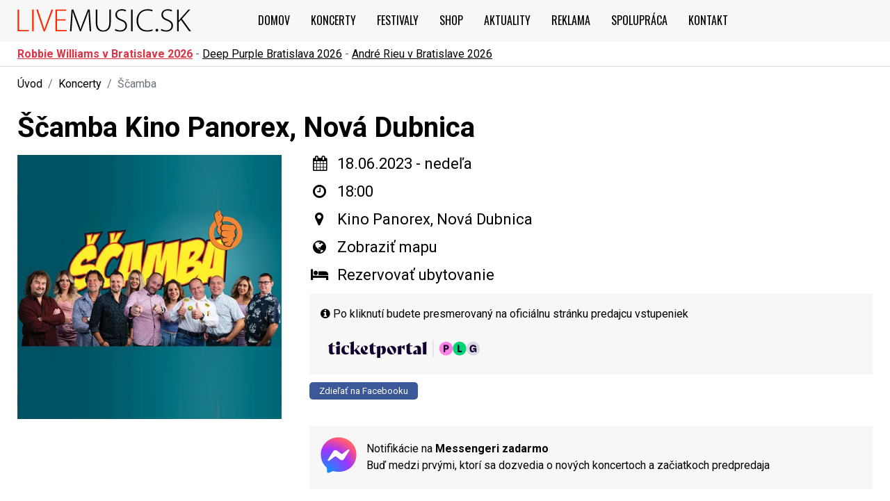

--- FILE ---
content_type: text/html
request_url: https://www.livemusic.sk/koncert/scamba-nova-dubnica-2023/29892
body_size: 7681
content:
<!doctype html>
<html lang="sk">
<head>
  <meta charset="utf-8">
   <meta name="robots" content="index, follow">
  <title>Ščamba | Nová Dubnica 18.06.2023 - Vstupenky </title>
    <meta name="keywords" content="koncerty, festivaly, podujatia, hudobné vystúpenia, hudobné kluby, vstupenky, muzika" />
      <meta name="description" content="Informácie a vstupenky na koncert Ščamba, ktorý sa koná 18.06.2023 - nedeľa | Kino Panorex v Novej Dubnici" />
      <meta property="og:title" content="Ščamba | Nová Dubnica 18.06.2023 - Vstupenky " />
      <meta property="og:image" content="https://www.livemusic.sk/fotky/scamba_nova_dubnica.jpg" />
    <meta property="fb:app_id" content="144269569087825">
  <meta property="og:type" content="article">
  <meta http-equiv="X-UA-Compatible" content="IE=edge,chrome=1">
  <meta name="viewport" content="width=device-width, initial-scale=1, minimum-scale=1">
  <meta name="MobileOptimized" content="width">
  <meta name="author" content="Tomáš Nevedel" />
  <meta name="ahrefs-site-verification" content="0ab4cd766f96c1a5b3e0ae93ad78bfabc2c89b9d123ed208af3c52eb76fd6063">
  <link rel="preconnect" href="https://fonts.gstatic.com" crossorigin>
  <link rel="preconnect" href="https://fonts.googleapis.com">
  <link rel="preconnect" href="https://www.googletagmanager.com" />
      <link rel="preload" as="image" href="https://www.livemusic.sk/fotky/scamba_nova_dubnica.jpg" fetchpriority="high">
      <link rel="apple-touch-icon" sizes="180x180" href="https://www.livemusic.sk/assets/images/ico/apple-touch-icon.png">
  <link rel="icon" type="image/png" sizes="32x32" href="https://www.livemusic.sk/assets/images/ico/favicon-32x32.png">
  <link rel="icon" type="image/png" sizes="16x16" href="https://www.livemusic.sk/assets/images/ico/favicon-16x16.png">
  <link rel="manifest" href="https://www.livemusic.sk/assets/site.webmanifest">
  <link rel="mask-icon" href="https://www.livemusic.sk/assets/safari-pinned-tab.svg" color="#151616">
  <meta name="impact-site-verification" value="-1119239274">
  <meta name="apple-mobile-web-app-title" content="LIVEmusic.sk">
  <meta name="application-name" content="LIVEmusic.sk">
  <meta name="msapplication-TileColor" content="#ffffff">
  <meta name="theme-color" content="#ffffff">
  <style>
    body {font-family: Roboto,sans-serif;}
    .bgHeader {background: #f7f7f7 !important;height: 60px;width: 100%;position: fixed;display: flex; align-items:center;}
    #main-text h1, #main-text h2 {padding: 15px 0;}
    #main-text h1 {font-size: 2.5rem;}
    .breadcrumb {padding: .75rem 0; margin-bottom: 1rem;}
    .event-artist ul li a {padding: 12px;}
    .message-box {margin-top: 1.5rem !important;}
    @media (max-width: 767px) {.event-top-view {height: 35px;}}
    @media (max-width: 991.98px) {
      .icon-event {margin-top: 15px;}
      .breadcrumb {font-size: 13px;} 
      #main-text h1,
      #eventView .main-title {
        font-size: 25px;
        font-size: 1.5625rem;
      }
    }
  </style>
  <link 
  href="https://fonts.googleapis.com/css2?family=Oswald:wght@200..700&family=Roboto:ital,wght@0,100..900;1,100..900&display=swap" 
  rel="stylesheet"
  media="print"
  onload="this.media='all'">
  <noscript>
    <link 
      href="https://fonts.googleapis.com/css2?family=Oswald:wght@200..700&family=Roboto:ital,wght@0,100..900;1,100..900&display=swap" 
      rel="stylesheet">
  </noscript>
    <link rel="preload" href="https://www.livemusic.sk/assets/css/loader.min.css?dev=2025_281033" as="style">
  <link rel="stylesheet" href="https://www.livemusic.sk/assets/css/loader.min.css?dev=2025_281033">
    <link rel="preload" href="https://www.livemusic.sk/assets/css/fontawesome.css" as="style" onload="this.rel='stylesheet'">
  <noscript><link rel="stylesheet" href="https://www.livemusic.sk/assets/css/fontawesome.css"></noscript>
  <script>(function(w,d,s,l,i){w[l]=w[l]||[];w[l].push({'gtm.start':
  new Date().getTime(),event:'gtm.js'});var f=d.getElementsByTagName(s)[0],
  j=d.createElement(s),dl=l!='dataLayer'?'&l='+l:'';j.async=true;j.src=
  'https://www.googletagmanager.com/gtm.js?id='+i+dl;f.parentNode.insertBefore(j,f);
  })(window,document,'script','dataLayer','GTM-MWTXW5H');</script>

    <script type="application/ld+json">
  [{
      "@context": "https://schema.org",
      "@type": "Event",
      "name": "\u0160\u010damba",
      "url": "https:\/\/www.livemusic.sk\/koncert\/scamba-nova-dubnica-2023\/29892",
      "startDate": "2023-06-18T18:00:00+02:00",
      "endDate": "2026-01-20T23:59:59+01:00",
      "eventAttendanceMode": "https://schema.org/OfflineEventAttendanceMode",
      "location":{
         "@type":"Place",
         "name": "Nov\u00e1 Dubnica",
         "address":{
            "@type":"PostalAddress",
            "addressLocality": "Kino Panorex, Nov\u00e1 Dubnica",
            "addressCountry":{
               "@type":"Country",
               "name":"Slovensko"
            }
         }
      },
      "geo": {
        "@type": "GeoCoordinates",
        "latitude": 0,
        "longitude": 0      },
      "image": "https:\/\/www.livemusic.sk\/fotky\/scamba_nova_dubnica.jpg",
      "description": "Urag\u00e1n humoru, veselej hudby a z\u00e1bavy z V\u00fdchodu Slovenska sa so svojim strhuj\u00facim stomin\u00fatov\u00fdm programom predstav\u00ed v NOVEJ DUBNICI vo vynovenom kine Panorex. Po koncerte je pripraven\u00e1 autogrami\u00e1da a predaj novu\u010di\u010dk\u00e9ho c\u00e9de\u010dka. Skupina s\u013eubuje stop...",
      "performer": [],
      "offers":{
         "@type":"Offer",
         "url": "https:\/\/www.ticketportal.sk\/performance\/192826?IDPartner=59",
         "price": "0",
         "priceCurrency":"EUR",
         "availability":"https://schema.org/InStock"
      }
  }]
  </script>
  
  
</head>
<body class="">

<noscript><iframe src="https://www.googletagmanager.com/ns.html?id=GTM-MWTXW5H"
height="0" width="0" style="display:none;visibility:hidden"></iframe></noscript>


<div id="wrapper">

  <div class="overlay"></div>
  <div class="menu-mobile">
    <div class="mobile-nav">
       <div class="Sidebar-closeWrapper">
            <a href="#" class="Sidebar-close main-menu-hamburger" aria-label="Zavrieť menu"><i class="fa fa-times-circle"></i></a>
        </div>
       <ul class="nav-menu navbar-nav">
         <li class="home"><a href="https://www.livemusic.sk/" title="Úvodna stránka"><i class="fa fa-home" aria-hidden="true"></i></a></li>
         <li><a href="https://www.livemusic.sk/koncerty" title="Koncerty">Koncerty - podujatia</a></li>
         <li><a href="https://www.livemusic.sk/festivaly" title="Letné festivaly Slovensko 2024">Festivaly</a></li>
         <li><a href="https://www.spinaker.sk" title="Shop" rel="noreferrer" target="_blank">Shop</a></li>
         <li><a href="https://www.livemusic.sk/clanky" title="Články">Aktuality</a></li>
         <li><a href="https://www.livemusic.sk/reklama" title="Reklam">Reklama</a></li>
         <li><a href="https://www.livemusic.sk/spolupraca-livemusic" title="Spolupráca">Spolupráca</a></li>
         <li><a href="https://www.livemusic.sk/kontakt" title="Kontakt">Kontakt</a></li>
      </ul>

      <div class="mt-2 p-3">
          <span class="text-secondary mb-3">Koncerty a festivaly v mestách</span><br />
          <div class="mb-4">
             <a href="https://www.livemusic.sk/koncerty-bratislava">Bratislava</a> -
<a href="https://www.livemusic.sk/koncerty-zilina">Žilina</a> -
<a href="https://www.livemusic.sk/koncerty-kosice">Košice</a> -
<a href="https://www.livemusic.sk/koncerty-zvolen">Zvolen</a> -
<a href="https://www.livemusic.sk/koncerty-presov">Prešov</a> -
<a href="https://www.livemusic.sk/koncerty-nitra">Nitra</a> -
<a href="https://www.livemusic.sk/koncerty-trencin">Trenčín</a> -
<a href="https://www.livemusic.sk/koncerty-banska-bystrica">Banská Bystrica</a> -
<a href="https://www.livemusic.sk/koncerty-ruzomberok">Ružomberok</a> -
<a href="https://www.livemusic.sk/koncerty-pezinok">Pezinok</a> -
<a href="https://www.livemusic.sk/koncerty-trnava">Trnava</a> -
<a href="https://www.livemusic.sk/koncerty-poprad">Poprad</a> -
<a href="https://www.livemusic.sk/koncerty-piestany">Pieštany</a> -
<a href="https://www.livemusic.sk/koncerty-martin">Martin</a> -
<a href="https://www.livemusic.sk/koncerty-spiska-nova-ves">Spišská Nová Ves</a> -
<a href="https://www.livemusic.sk/koncerty-nove-zamky">Nové Zámky</a> -
<a href="https://www.livemusic.sk/koncerty-liptovsky-mikulas">Liptovský Mikuláš</a> -
<a href="https://www.livemusic.sk/koncerty">dalšie mestá</a>

          </div>
      

      <span class="text-secondary mb-3">TOP koncerty 2026</span><br />
      <a href="/koncert/eros-ramazzotti-bratislava-2026/42041">Eros Ramazzotti – Bratislava 2026</a> <br />
      <a href="/koncert/alphaville-bratislava-2026/43021">Alphaville – Bratislava 2026</a><br />
      <a href="/koncert/iron-maiden-bratislava-2026/44648">Iron Maiden – Bratislava 2026</a><br />
      <a href="/koncert/scorpions-bratislava-2026/47114">Scorpions – Bratislava 2026</a><br />
      <a href="/koncert/deep-purple-bratislava-2026/46510">Deep Purple – Bratislava 2026</a><br />
      <a href="/koncert/the-great-adventure-tour-dj-bobo-bratislava-2026/44725">DJ Bobo – Bratislava 2026</a><br />
      <a href="/koncert/the-world-of-hans-zimmer-bratislava-2026/41457">Hans Zimmer – Bratislava 2026</a><br />
      <a href="/koncert/50-anni-tour-drupi-trnava-2026/47287">Drupi – Trnava 2026</a>

      </div>


    </div>
  </div>

<div class="bgHeader">
  <div class="container">
    <header id="main-header">
      <div class="row">
        <div class="col-9 col-md-10 col-lg-3 align-self-center">
          <div id="logo">
            <a href="https://www.livemusic.sk/">
                            <img src="https://www.livemusic.sk/assets/images/logo.svg" width="250" height="33" alt="LIVEmusic.sk - Koncerty na Slovensku" />
            </a>
          </div>
        </div>
        <div class="col-3 col-md-2 col-lg-9 col-xl-9 align-self-center">
              <nav id="main-header-menu" class="navbar navbar-expand-lg justify-content-end justify-xl-content-start">
                  <button class="navbar-toggler main-menu-hamburger navbar-toggler-right" type="button" aria-label="Otvoriť hlavné menu">
                    <span></span>
                    <span></span>
                    <span></span>
                  </button>

                  <div class="collapse navbar-collapse" id="navbarMain">
                    <ul class="nav-menu navbar-nav ml-xl-auto" id="main-menu">
                       <li class="home"><a href="https://www.livemusic.sk/" title="Úvodna stránka">Domov</a></li>
                       <li><a href="https://www.livemusic.sk/koncerty" title="Koncerty">Koncerty</a></li>
                       <li><a href="https://www.livemusic.sk/festivaly" title="Letné festivaly Slovensko 2024">Festivaly</a></li>
                       <li><a href="https://www.spinaker.sk" rel="noreferrer" title="Shop" onclick="ga('send', 'event', {transport: 'spinaker', eventAction: 'click', eventCategory: 'spinaker'})" target="_blank">Shop</a></li>
                       <li><a href="https://www.livemusic.sk/clanky" title="Články">Aktuality</a></li>
                       <li><a href="https://www.livemusic.sk/reklama" title="Reklam">Reklama</a></li>
                       <li><a href="https://www.livemusic.sk/spolupraca-livemusic" title="Spolupráca">Spolupráca</a></li>
                       <li><a href="https://www.livemusic.sk/kontakt" title="Hudobné kluby">Kontakt</a></li>
                    </ul>
                  </div>
                </nav>
        </div>
    </div>
    </header>
  </div>
</div>

<section id="main-text">


<div class="event-top-view">
  <div class="container">
    <a href="https://www.livemusic.sk/koncert/lovestream-festival-robbie-williams-bratislava-2026/47386" class="font-weight-bold text-danger">Robbie Williams v Bratislave 2026</a> -
    <a href="https://www.livemusic.sk/koncert/deep-purple-bratislava-2026/46510">Deep Purple Bratislava 2026</a> -
    <a href="https://www.livemusic.sk/koncert/andre-rieu-bratislava-2026/46594">André Rieu v Bratislave 2026</a> 
  </div>
</div>

<div class="container" id="eventView">

 <div class="row">

     <div class="col-12"> 
      <nav aria-label="breadcrumb">
        <ol class="breadcrumb mb-0">
          <li class="breadcrumb-item"><a href="https://www.livemusic.sk/">Úvod</a></li>
          <li class="breadcrumb-item"><a href="https://www.livemusic.sk/koncerty">Koncerty</a></li>
          <li class="breadcrumb-item active" aria-current="page">Ščamba</li>
        </ol>
      </nav>
    </div>

    <div class="col-12">
      <h1 class="main-title">Ščamba Kino Panorex, Nová Dubnica</h1>
    </div>


<div class="col-md-4 col-xs-12 left-border-col">

<div class="poster-block">
    
      <picture>
        <source 
          type="image/webp" 
          srcset="
            https://www.livemusic.sk/fotky/scamba_nova_dubnica_380.webp 380w,
            https://www.livemusic.sk/fotky/scamba_nova_dubnica.webp 500w
          "
          sizes="(max-width: 600px) 380px, 500px"
          fetchpriority="high"
        >

        <source 
          type="image/jpeg" 
          srcset="https://www.livemusic.sk/fotky/scamba_nova_dubnica.jpg"
        >

        <img 
          src="https://www.livemusic.sk/fotky/scamba_nova_dubnica.jpg" 
          alt="Ščamba | 18.06.2023 - nedeľa Kino Panorex, Nová Dubnica" 
          class="img-fluid"
          fetchpriority="high"
          width="380" 
          height="380" 
          fetchpriority="high"
          decoding="async"
        >
      </picture>
      </div>
      

</div>


<div class="col-md-8 col-xs-12 d-flex flex-column">

  <div class="boxInfo">

     <ul class="list-ul icon-event break">
       <li class="icon-date"><i class="fa fa-calendar"></i> <span>18.06.2023 - nedeľa</span></li>
              <li class="icon-date"><i class="fa fa-clock-o"></i> <span>18:00</span></li>
              <li class="icon-place"><i class="fa fa-map-marker"></i> <span>Kino Panorex, Nová Dubnica</span></li>
                     <li><i class="fa fa-globe" aria-hidden="true"></i> <span><a href="https://www.google.com/maps/search/?q=Kino+Panorex%2C+Nov%C3%A1+Dubnica" target="_blank">Zobraziť mapu</a></span></li>
       <li class="icon-web"><i class="fa fa-bed" aria-hidden="true"></i> <span><a href="https://www.stay22.com/embed/gm?aid=livemusic&checkin=2023-06-18&checkout=2023-06-19&venue=Kino+Panorex%2C+Nov%C3%A1+Dubnica&lat=&lng=&maincolor=E7253F&markerimage=https%3A%2F%2Fimg.freepik.com%2Ffree-vector%2Flocation_53876-25530.jpg%3Fsemt%3Dais_hybrid%26w%3D740%26q%3D80&ljs=cs" target="_blank">
            Rezervovať ubytovanie
        </a>
</span></li>
     </ul>

      
                  <div class="silver p-3">
                <p class="font-small"><i class="fa fa-info-circle" aria-hidden="true"></i> Po kliknutí budete presmerovaný na oficiálnu stránku predajcu vstupeniek</p>
                <div class="row align-items-center">
                    <div class="col-md-4 col-lg-4 text-center text-xl-start">
                       <a class="d-flex justify-content-center justify-content-xl-start" href="https://www.ticketportal.sk/performance/192826?IDPartner=59" rel="nofollow" target="_blank" onclick="gtag('event', 'click', {
                             'event_category': 'Ščamba',
                             'event_label': 'Nová Dubnica - 18.06.2023',
                             'transport': 'Vstupenky'
                        })">
                            <img width='219' height='40' src='https://www.livemusic.sk/assets/images/partneri/logo-ticketportal-original.svg' class='img-fluid' alt='Ticketportal' />                        </a>
                    </div>
                                    </div>
          </div>
      
      <div class="fb-block">
        <a class="btn-share-fb-small" href="https://www.facebook.com/sharer/sharer.php?u=https://www.livemusic.sk/koncert/scamba-nova-dubnica-2023/29892">
          Zdieľať na Facebooku
        </a>
    </div>

   </div>

   <div class="boxInfo__text">
   
    
    <div class="d-flex flex-row align-items-center silver message-box mt-4">
      <div class="d-flex">
        <a href="https://www.facebook.com/messages/t/8179133748880003" target="_blank" aria-label="Kontakt cez Facebook Messenger">
          <img src="https://www.livemusic.sk/assets/images/icon_messenger.svg" alt="" width="64" height="64" />
        </a>
      </div>
      <div class="ml-2">
        <a href="https://www.facebook.com/messages/t/8179133748880003" target="_blank">
          Notifikácie na <strong>Messengeri zadarmo</strong><br>
          Buď medzi prvými, ktorí sa dozvedia o nových koncertoch a začiatkoch predpredaja
        </a>
      </div>
    </div>

  </div>


</div>

</div>


<div class="container mt-5" >

    <div class="row mt-5">
      <div class="col-12">
       
          <div class="pt-3">
              <div id="adsense-container"></div>

              <script>
    window.addEventListener('load', () => {

        if (!document.querySelector('script[src="https://pagead2.googlesyndication.com/pagead/js/adsbygoogle.js?client=ca-pub-9485430241809150"]')) {
            const adsenseScript = document.createElement('script');
            adsenseScript.src = 'https://pagead2.googlesyndication.com/pagead/js/adsbygoogle.js?client=ca-pub-9485430241809150';
            adsenseScript.async = true;
            adsenseScript.defer = true; 
            adsenseScript.crossOrigin = 'anonymous';
            document.head.appendChild(adsenseScript);
        }

        const adContainer = document.getElementById('adsense-container');
        const adElement = document.createElement('ins');
        adElement.className = 'adsbygoogle';
        adElement.style.display = 'block';
        adElement.setAttribute('data-ad-client', 'ca-pub-9485430241809150');
        adElement.setAttribute('data-ad-slot', '3761581223');
        adElement.setAttribute('data-ad-format', 'auto');
        adElement.setAttribute('data-full-width-responsive', 'true');
        const observer = new IntersectionObserver((entries, observer) => {
            entries.forEach(entry => {
                if (entry.isIntersecting) {
                    adContainer.appendChild(adElement);
                    (adsbygoogle = window.adsbygoogle || []).push({});
                    observer.disconnect(); 
                }
            });
        });

        observer.observe(adContainer); 
    });
</script>



          </div>

    </div>
</div>


<style>
  #adsense-container {
    min-height: 300px !important;
  }

</style>

</section>

<footer class="footer bg-full silver borderTop">
  <div class="container">
    <div class="row">
      <div class="footer-col links col-md-4 col-12 col-sm-12 col-lg-3 col-xs-12">
        <div class="footer-col-inner">
          <h2>koncerty 2026</h2>
          <ul class="dropdown-mobile">
            <li><a href="https://www.livemusic.sk/koncerty/banskobystricky-kraj" title="">Banskobystrický kraj</a></li>
            <li><a href="https://www.livemusic.sk/koncerty/bratislavsky-kraj">Bratislavský kraj</a></li>
            <li><a href="https://www.livemusic.sk/koncerty/trnavsky-kraj">Trnavský kraj</a></li>
            <li><a href="https://www.livemusic.sk/koncerty/kosicky-kraj">Košický kraj</a></li>
            <li><a href="https://www.livemusic.sk/koncerty/presovsky-kraj">Prešovský kraj</a></li>
            <li><a href="https://www.livemusic.sk/koncerty/trenciansky-kraj">Trenčianský kraj</a></li>
            <li><a href="https://www.livemusic.sk/koncerty/nitriansky-kraj">Nitrianský kraj</a></li>
            <li><a href="https://www.livemusic.sk/koncerty/zilinsky-kraj">Žilinsky kraj</a></li>
          </ul>
          <div class="p-20">
            <ul>
              <li><a href="https://www.livemusic.sk/koncerty-bratislava">Koncerty Bratislava</a></li>
              <li><a href="https://www.livemusic.sk/koncerty-zilina">Koncerty Žilina</a></li>
              <li><a href="https://www.livemusic.sk/koncerty-kosice">Koncerty Košice</a></li>
              <li><a href="https://www.livemusic.sk/koncerty-zvolen">Koncerty Zvolen</a></li>
              <li><a href="https://www.livemusic.sk/koncerty-presov">Koncerty Prešov</a></li>
              <li><a href="https://www.livemusic.sk/koncerty-nitra">Koncerty Nitra</a></li>
              <li><a href="https://www.livemusic.sk/koncerty-trencin">Koncerty Trenčín</a></li>
              <li><a href="https://www.livemusic.sk/koncerty-banska-bystrica">Koncerty Banská Bystrica</a></li>
              <li><a href="https://www.livemusic.sk/koncerty-ruzomberok">Koncerty Ružomberok</a></li>
              <li><a href="https://www.livemusic.sk/koncerty-pezinok">Koncerty Pezinok</a></li>
              <li><a href="https://www.livemusic.sk/koncerty-trnava">Koncerty Trnava</a></li>
              <li><a href="https://www.livemusic.sk/koncerty-poprad">Koncerty Poprad</a></li>
              <li><a href="https://www.livemusic.sk/koncerty-piestany">Koncerty Pieštany</a></li>
              <li><a href="https://www.livemusic.sk/koncerty-martin">Koncerty Martin</a></li>
              <li><a href="https://www.livemusic.sk/koncerty-spiska-nova-ves">Koncerty Spišská Nová Ves</a></li>
              <li><a href="https://www.livemusic.sk/koncerty-nove-zamky">Koncerty Nové Zámky</a></li>
              <li><a href="https://www.livemusic.sk/koncerty-liptovsky-mikulas">Koncerty Liptovský Mikuláš</a></li>
              
            </ul>
          </div>

        </div>
      </div>
      <div class="footer-col links col-md-4 col-12 col-sm-12 col-lg-3 col-xs-12">
        <h2>tipy na koncert</h2>
        <div>
          <ul class="mb-5">
            
            <li><a href="https://www.livemusic.sk/skupina/cechomor">Čechomor</a></li>
            <li><a href="https://www.livemusic.sk/skupina/peter-lipa">Peter Lipa</a></li>
            <li><a href="https://www.livemusic.sk/skupina/maria-cirova">Mária Čírová</a></li>
            <li><a href="https://www.livemusic.sk/skupina/jozef-holly">Jozef Holly koncerty 2026</a></li>
          <li><a href="https://www.livemusic.sk/skupina/janek-ledecky">Janek Ledecký koncerty Slovensko 2026</a></li>
            </li>
            <li><a href="https://www.livemusic.sk/skupina/miro-jaros" title="Miro Jaroš koncerty">Miro Jaroš koncerty</a>
            </li>
            <li><a href="https://www.livemusic.sk/skupina/jaromir-nohavica" title="Jaromír Nohavica koncerty">Jaromír Nohavica Slovensko 2026</a>
            </li>
            <li><a href="https://www.livemusic.sk/skupina/dalibor-janda">Dalibor Janda Slovensko 2026</a></li>
            <li><a href="https://www.livemusic.sk/skupina/pavol-hammel">Pavol Hammel Slovensko 2026</a></li>
            <li><a href="https://www.livemusic.sk/skupina/kandracovci">Kandráčovci koncerty Slovensko 2026</a></li>
            <li><a href="https://www.livemusic.sk/skupina/imt-smile">IMT Smile 2026</a></li>
            <li><a href="https://www.livemusic.sk/skupina/fragile" title="Fragile kapela">Koncerty Fragile</a></li>
            <li><a href="https://www.livemusic.sk/interpret/helena-vondrackova"
                title="Helena Vondráčková koncerty na Slovensku">Helena Vondráčková koncerty 2026</a></li>
            <li><a href="https://www.livemusic.sk/skupina/abba-show" title="ABBA show vystúpenia">ABBA show 2026</a></li>
            <li><a href="https://www.livemusic.sk/skupina/lucie-bila">Lucie Bílá koncerty Slovensko</a></li>
            <li><a href="https://www.livemusic.sk/skupina/kali">Kali koncerty 2026</a></li>
            <li><a href="https://www.livemusic.sk/skupina/desmod">Desmod koncerty</a></li>
            <li><a href="https://www.livemusic.sk/skupina/billy-barman">Billy Barman koncerty</a></li>
            <li><a href="https://www.livemusic.sk/skupina/marika-gombitova">Marika Gombitová</a></li>
            <li><a href="https://www.livemusic.sk/skupina/la-gioia">La Gioia</a></li>
            <li><a href="https://www.livemusic.sk/skupina/ciganski-diabli">Cigánski diabli</a></li>
            <li><a href="https://www.livemusic.sk/skupina/chris-norman">Chris Norman</a></li>
            <li><a href="https://www.livemusic.sk/skupina/karol-duchon-na-srdci-mi-hraj">Karol Duchoň - Na srdci mi hraj!</a></li>
          </ul>
        </div>

      </div>
      <div class="footer-col links col-md-4 col-12 col-sm-12 col-lg-3 col-xs-12 sm-break">
        <div class="footer-col-inner">
          <h2>top koncerty 2026</h2>
          <div class="mt-0">
            <ul>
              <li><a href="/koncert/eros-ramazzotti-bratislava-2026/42041">Eros Ramazzotti – Bratislava 2026</a></li>
              <li><a href="/koncert/alphaville-bratislava-2026/43021">Alphaville – Bratislava 2026</a></li>
              <li><a href="/koncert/iron-maiden-bratislava-2026/44648">Iron Maiden – Bratislava 2026</a></li>
              <li><a href="/koncert/scorpions-bratislava-2026/47114">Scorpions – Bratislava 2026</a></li>
              <li><a href="/koncert/deep-purple-bratislava-2026/46510">Deep Purple – Bratislava 2026</a></li>
              <li><a href="/koncert/the-great-adventure-tour-dj-bobo-bratislava-2026/44725">DJ Bobo – Bratislava 2026</a></li>
              <li><a href="/koncert/the-world-of-hans-zimmer-bratislava-2026/41457">Hans Zimmer – Bratislava 2026</a></li>
              <li><a href="/koncert/50-anni-tour-drupi-trnava-2026/47287">Drupi – Trnava 2026</a></li>
            </ul>
          </div>
          <div class="mt-5 bm-5">
            <h2>festivaly 2026</h2>
            <ul class="mb-5">
              <li><a href="https://www.livemusic.sk/festival-rock-pod-kamenom-2026">Rock pod kameňom</a></li>
              <li><a href="https://www.livemusic.sk/festival-trencin-grape-festival-2026">Grape festival 2026</a></li>
              <li><a href="https://www.livemusic.sk/festival-cibula-fest-2026">Cibula fest 2026</a></li>
              <li><a href="https://www.livemusic.sk/festival-nove-mesto-nad-vahom-country-lodenica-2026">Country Lodenica 2026</a></li>
              <li><a href="https://www.livemusic.sk/festival-zemplinska-sirava-zraz-motorkarov-2026">Zraz Motorkárov Zemplínska Šírava</a></li>
              <li><a href="https://www.livemusic.sk/festival-medzinarodne-stretnutie-zbojnikov-terchova-2026">Medzinárodné stretnutie zbojníkov Terchová</a></li>
            </ul>
          </div>

        </div>
      </div>
      <div class="footer-col links col-md-4 col-12 col-sm-12 col-lg-3 col-xs-12 connect">
        <div class="footer-col-inner">
          <h2>kontakt | reklama</h2>
          <ul>
            <li><a href="https://www.livemusic.sk/spolupraca-livemusic" title="spolupráca">spolupráca</a></li>
            <li><a href="https://www.livemusic.sk/partneri" title="Partneri">partneri</a></li>
            <li><a href="https://www.livemusic.sk/reklama" title="reklama">reklama</a></li>
            <li><a href="https://www.livemusic.sk/media/livemusic_logo.pdf" title="reklama">logo LIVEmusic.sk</a></li>
            <li><a href="https://www.livemusic.sk/kontakt" title="kontakt">kontakt</a></li>
          </ul>
        </div>

      </div>
      <div class="clearfix"></div>
    </div>
  </div>
</footer>

<div class="bg-full dark-silver p-35">
  <div class="container">
    <div class="row">
      <div class="col-12 text-center">
        <ul class="social list-inline">
         <li>
            <a href="https://www.facebook.com/livemusic.sk/" target="_blank" 
               aria-label="Navštívte našu Facebook stránku">
              <i class="fa fa-facebook" aria-hidden="true"></i>
            </a>
          </li>
          <li>
            <a href="https://www.instagram.com/livemusic.sk/" target="_blank" 
               aria-label="Navštívte náš Instagram">
              <i class="fa fa-instagram" aria-hidden="true"></i>
            </a>
          </li>
        </ul>
      </div>
    </div>
    <div class="row block-logo-footer justify-content-center align-self-center">
      <div class="col-12 text-center">
        <ul class="inline-list list-menu p-25">
          <li><a href="https://www.livemusic.sk/spolupraca-livemusic" title="Spolupráca">spolupráca</a></li>
          <li><a href="https://www.livemusic.sk/partneri" title="Partneri">partneri</a></li>
          <li><a href="https://ticketportal.sk?ID_partner=59" title="Vstupenky" target="_blank">vstupenky</a></li>
          <li><a href="https://www.livemusic.sk/reklama" title="Reklama">reklama</a></li>
          <li><a href="https://www.livemusic.sk/media/livemusic_logo.pdf" title="Logo">logo LIVEmusic.sk</a></li>
          <li><a href="https://www.letnefestivaly.sk" title="Letné festivaly" target="_blank">LETNEfestivaly.sk</a></li>
          <li><a href="https://www.livemusic.sk/kontakt" title="Kontakt">kontakt</a></li>
        </ul>
      </div>
      <div class="col-md-2">
        <div class="footer-logo">
          <a href="https://www.livemusic.sk/" aria-label="Domovská stránka LiveMusic.sk">
            <img src="https://www.livemusic.sk/assets/images/logo.svg" width="183" height="24" alt="" />
          </a>
        </div>
      </div>
    </div>

  </div>
</div>


<script>
function logElementEvent(eventName, element) {
  console.log(Date.now(), eventName, element?.getAttribute("data-src"));
}

const lazyLoadCallbacks = {
  callback_enter: (element) => logElementEvent("ENTERED", element),
  callback_exit: (element) => logElementEvent("EXITED", element),
  callback_loading: (element) => logElementEvent("LOADING", element),
  callback_loaded: (element) => logElementEvent("LOADED", element),
  callback_error: (element) => {
    logElementEvent("ERROR", element);
    element.src = "./images/440x560-Error.webp";
  },
  callback_finish: () => logElementEvent("FINISHED", document.documentElement),
  callback_cancel: (element) => logElementEvent("CANCEL", element),
};

window.lazyLoadOptions = {
  threshold: 0,
  ...lazyLoadCallbacks,
};

window.addEventListener("LazyLoad::Initialized", (e) => {
  console.log(e.detail.instance);
});
</script>
    
<script src="https://www.livemusic.sk/assets/js/lazyload.min.js" defer></script>

<script src="https://www.livemusic.sk/assets/js/loader.min.js?v=1150115098" defer></script>



<script>
if (window.location.href.includes('#:~:text=')) {
  const textFragment = decodeURIComponent(window.location.href.split('#:~:text=')[1]);
  gtag('event', 'text_fragment_click', {
    text_fragment: textFragment
  });
}
</script>

</body>
</html>

--- FILE ---
content_type: text/html; charset=utf-8
request_url: https://www.google.com/recaptcha/api2/aframe
body_size: 269
content:
<!DOCTYPE HTML><html><head><meta http-equiv="content-type" content="text/html; charset=UTF-8"></head><body><script nonce="KxXXPsNgB-SE7Mi4SQFBSw">/** Anti-fraud and anti-abuse applications only. See google.com/recaptcha */ try{var clients={'sodar':'https://pagead2.googlesyndication.com/pagead/sodar?'};window.addEventListener("message",function(a){try{if(a.source===window.parent){var b=JSON.parse(a.data);var c=clients[b['id']];if(c){var d=document.createElement('img');d.src=c+b['params']+'&rc='+(localStorage.getItem("rc::a")?sessionStorage.getItem("rc::b"):"");window.document.body.appendChild(d);sessionStorage.setItem("rc::e",parseInt(sessionStorage.getItem("rc::e")||0)+1);localStorage.setItem("rc::h",'1768933664727');}}}catch(b){}});window.parent.postMessage("_grecaptcha_ready", "*");}catch(b){}</script></body></html>

--- FILE ---
content_type: application/javascript
request_url: https://www.livemusic.sk/assets/js/loader.min.js?v=1150115098
body_size: 631
content:
document.addEventListener("DOMContentLoaded",function(){let e=document.querySelector(".navbar-toggler"),t=document.querySelector(".overlay"),l=document.querySelector(".menu-mobile"),o=document.body,c=document.querySelector(".Sidebar-close");function i(){console.log("Closing menu..."),t.classList.remove("active"),l.classList.remove("active"),o.classList.remove("open-menu"),e.classList.remove("active")}console.log("DOMContentLoaded event fired"),e&&e.addEventListener("click",function(c){console.log("Hamburger clicked"),console.log("Toggling menu..."),o.classList.toggle("open-menu"),l.classList.toggle("active"),l.classList.toggle("Sidebar--active"),t.classList.toggle("active"),console.log("Toggling hamburger..."),e.classList.toggle("active")}),t&&t.addEventListener("click",function(){console.log("Overlay clicked"),i()}),c&&c.addEventListener("click",function(){console.log("Sidebar-close clicked"),i()})});

document.addEventListener("DOMContentLoaded", function () {
  const lazyVideos = document.querySelectorAll('.youtube-lazy');

  const loadIframe = (div) => {
    const videoId = div.getAttribute('data-id');
    const iframe = document.createElement('iframe');
    iframe.setAttribute('loading', 'lazy');
    iframe.setAttribute('width', '560');
    iframe.setAttribute('height', '315');
    iframe.setAttribute('src', `https://www.youtube-nocookie.com/embed/${videoId}`);
    iframe.setAttribute('frameborder', '0');
    iframe.setAttribute('allowfullscreen', '');
    iframe.setAttribute('allow', 'accelerometer; autoplay; clipboard-write; encrypted-media; gyroscope; picture-in-picture');

    div.innerHTML = '';
    div.appendChild(iframe);
  };

  if ('IntersectionObserver' in window) {
    const observer = new IntersectionObserver((entries, obs) => {
      entries.forEach(entry => {
        if (entry.isIntersecting) {
          loadIframe(entry.target);
          obs.unobserve(entry.target);
        }
      });
    }, {
      threshold: 0.25 
    });

    lazyVideos.forEach(div => observer.observe(div));
  } else {
 
    lazyVideos.forEach(div => loadIframe(div));
  }
});